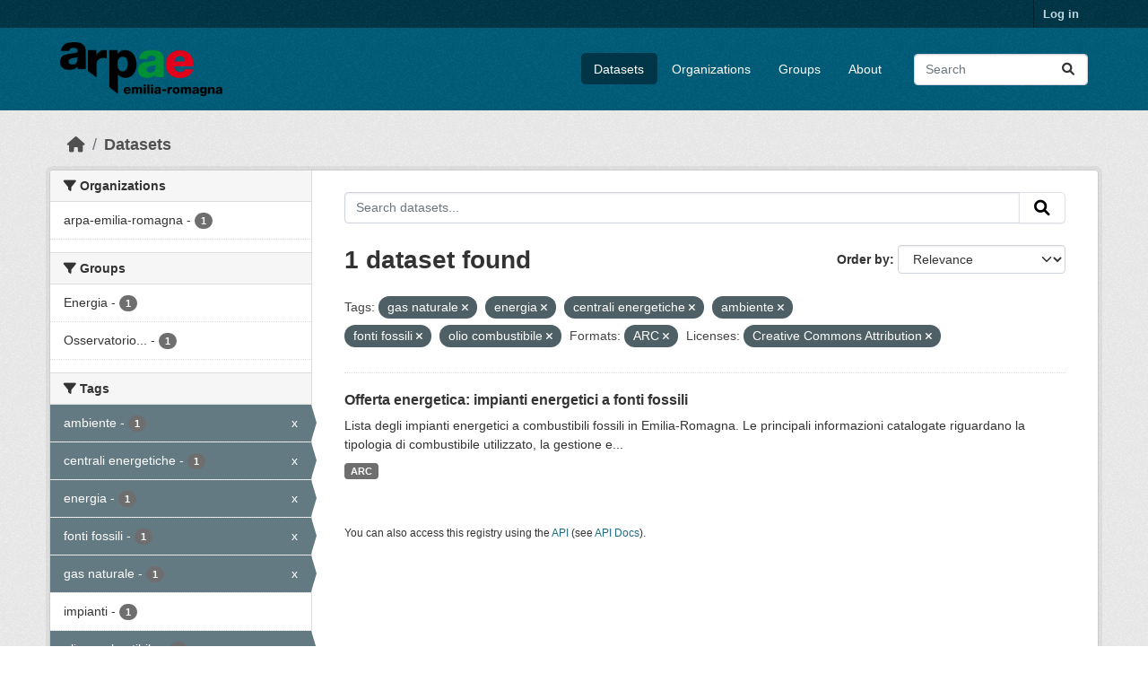

--- FILE ---
content_type: text/html; charset=utf-8
request_url: https://dati.arpae.it/dataset/?tags=gas+naturale&tags=energia&tags=centrali+energetiche&tags=ambiente&tags=fonti+fossili&tags=olio+combustibile&res_format=ARC&license_id=cc-by
body_size: 5633
content:
<!DOCTYPE html>
<!--[if IE 9]> <html lang="en" class="ie9"> <![endif]-->
<!--[if gt IE 8]><!--> <html lang="en"  > <!--<![endif]-->
  <head>
    <meta charset="utf-8" />
      <meta name="csrf_field_name" content="_csrf_token" />
      <meta name="_csrf_token" content="ImJiMTI4MjRlN2Y4ZjJiMzIwNWM4NDY2MWE1ZjJjYWVhNDJmYjIzMGUi.aXW31A.ER8D64_LPNd4vGiBbQQG1o7y5LE" />

      <meta name="generator" content="ckan 2.10.8" />
      <meta name="viewport" content="width=device-width, initial-scale=1.0">
    <title>Dataset - Dati Arpae</title>

    
    
    <link rel="shortcut icon" href="https://www.arpae.it/favicon.ico" />
    
    
        <link rel="alternate" type="text/n3" href="https://dati.arpae.it/dcat/catalog/n3"/>
        <link rel="alternate" type="text/turtle" href="https://dati.arpae.it/dcat/catalog/ttl"/>
        <link rel="alternate" type="application/rdf+xml" href="https://dati.arpae.it/dcat/catalog/xml"/>
        <link rel="alternate" type="application/ld+json" href="https://dati.arpae.it/dcat/catalog/jsonld"/>
    

      
      
      
    

    
      
      
    

    
    <link href="/webassets/base/f7794699_main.css" rel="stylesheet"/><style>
        section.featured.media-overlay.hidden-xs { display: none }
      </style>
    
  </head>

  
  <body data-site-root="https://dati.arpae.it/" data-locale-root="https://dati.arpae.it/" >

    
    <div class="visually-hidden-focusable"><a href="#content">Skip to main content</a></div>
  

  
    

 
<div class="account-masthead">
  <div class="container">
     
    <nav class="account not-authed" aria-label="Account">
      <ul class="list-unstyled">
        
<li><a href="/user/login">Log in</a></li>

      </ul>
    </nav>
     
  </div>
</div>

<header class="masthead">
  <div class="container">
      
    <nav class="navbar navbar-expand-lg navbar-light">
      <hgroup class="header-image navbar-left">

      
      
      <a class="logo" href="/">
        <img src="https://apps.arpae.it/libs/arpae-logo/arpae.png" alt="Dati Arpae"
          title="Dati Arpae" />
      </a>
      
      

       </hgroup>
      <button class="navbar-toggler" type="button" data-bs-toggle="collapse" data-bs-target="#main-navigation-toggle"
        aria-controls="main-navigation-toggle" aria-expanded="false" aria-label="Toggle navigation">
        <span class="fa fa-bars text-white"></span>
      </button>

      <div class="main-navbar collapse navbar-collapse" id="main-navigation-toggle">
        <ul class="navbar-nav ms-auto mb-2 mb-lg-0">
          
            
              
              

		          <li class="active"><a href="/dataset/">Datasets</a></li><li><a href="/organization/">Organizations</a></li><li><a href="/group/">Groups</a></li><li><a href="/about">About</a></li>
	          
          </ul>

      
      
          <form class="d-flex site-search" action="/dataset/" method="get">
              <label class="d-none" for="field-sitewide-search">Search Datasets...</label>
              <input id="field-sitewide-search" class="form-control me-2"  type="text" name="q" placeholder="Search" aria-label="Search datasets..."/>
              <button class="btn" type="submit" aria-label="Submit"><i class="fa fa-search"></i></button>
          </form>
      
      </div>
    </nav>
  </div>
</header>

  
    <div class="main">
      <div id="content" class="container">
        
          
            <div class="flash-messages">
              
                
              
            </div>
          

          
            <div class="toolbar" role="navigation" aria-label="Breadcrumb">
              
                
                  <ol class="breadcrumb">
                    
<li class="home"><a href="/" aria-label="Home"><i class="fa fa-home"></i><span> Home</span></a></li>
                    
  <li class="active"><a href="/dataset/">Datasets</a></li>

                  </ol>
                
              
            </div>
          

          <div class="row wrapper">
            
            
            

            
              <aside class="secondary col-md-3">
                
                
  <div class="filters">
    <div>
      
        

    
    
	
	    
		<section class="module module-narrow module-shallow">
		    
			<h2 class="module-heading">
			    <i class="fa fa-filter"></i>
			    Organizations
			</h2>
		    
		    
			
			    
				<nav aria-label="Organizations">
				    <ul class="list-unstyled nav nav-simple nav-facet">
					
					    
					    
					    
					    
					    <li class="nav-item ">
						<a href="/dataset/?tags=gas+naturale&amp;tags=energia&amp;tags=centrali+energetiche&amp;tags=ambiente&amp;tags=fonti+fossili&amp;tags=olio+combustibile&amp;res_format=ARC&amp;license_id=cc-by&amp;organization=arpa-emilia-romagna" title="">
						    <span class="item-label">arpa-emilia-romagna</span>
						    <span class="hidden separator"> - </span>
						    <span class="item-count badge">1</span>
							
						</a>
					    </li>
					
				    </ul>
				</nav>

				<p class="module-footer">
				    
					
				    
				</p>
			    
			
		    
		</section>
	    
	
    

      
        

    
    
	
	    
		<section class="module module-narrow module-shallow">
		    
			<h2 class="module-heading">
			    <i class="fa fa-filter"></i>
			    Groups
			</h2>
		    
		    
			
			    
				<nav aria-label="Groups">
				    <ul class="list-unstyled nav nav-simple nav-facet">
					
					    
					    
					    
					    
					    <li class="nav-item ">
						<a href="/dataset/?tags=gas+naturale&amp;tags=energia&amp;tags=centrali+energetiche&amp;tags=ambiente&amp;tags=fonti+fossili&amp;tags=olio+combustibile&amp;res_format=ARC&amp;license_id=cc-by&amp;groups=energia" title="">
						    <span class="item-label">Energia</span>
						    <span class="hidden separator"> - </span>
						    <span class="item-count badge">1</span>
							
						</a>
					    </li>
					
					    
					    
					    
					    
					    <li class="nav-item ">
						<a href="/dataset/?tags=gas+naturale&amp;tags=energia&amp;tags=centrali+energetiche&amp;tags=ambiente&amp;tags=fonti+fossili&amp;tags=olio+combustibile&amp;res_format=ARC&amp;license_id=cc-by&amp;groups=osservatorio-energia-emilia-romagna" title="Osservatorio Energia Emilia-Romagna">
						    <span class="item-label">Osservatorio...</span>
						    <span class="hidden separator"> - </span>
						    <span class="item-count badge">1</span>
							
						</a>
					    </li>
					
				    </ul>
				</nav>

				<p class="module-footer">
				    
					
				    
				</p>
			    
			
		    
		</section>
	    
	
    

      
        

    
    
	
	    
		<section class="module module-narrow module-shallow">
		    
			<h2 class="module-heading">
			    <i class="fa fa-filter"></i>
			    Tags
			</h2>
		    
		    
			
			    
				<nav aria-label="Tags">
				    <ul class="list-unstyled nav nav-simple nav-facet">
					
					    
					    
					    
					    
					    <li class="nav-item  active">
						<a href="/dataset/?tags=gas+naturale&amp;tags=energia&amp;tags=centrali+energetiche&amp;tags=fonti+fossili&amp;tags=olio+combustibile&amp;res_format=ARC&amp;license_id=cc-by" title="">
						    <span class="item-label">ambiente</span>
						    <span class="hidden separator"> - </span>
						    <span class="item-count badge">1</span>
							<span class="facet-close">x</span>
						</a>
					    </li>
					
					    
					    
					    
					    
					    <li class="nav-item  active">
						<a href="/dataset/?tags=gas+naturale&amp;tags=energia&amp;tags=ambiente&amp;tags=fonti+fossili&amp;tags=olio+combustibile&amp;res_format=ARC&amp;license_id=cc-by" title="">
						    <span class="item-label">centrali energetiche</span>
						    <span class="hidden separator"> - </span>
						    <span class="item-count badge">1</span>
							<span class="facet-close">x</span>
						</a>
					    </li>
					
					    
					    
					    
					    
					    <li class="nav-item  active">
						<a href="/dataset/?tags=gas+naturale&amp;tags=centrali+energetiche&amp;tags=ambiente&amp;tags=fonti+fossili&amp;tags=olio+combustibile&amp;res_format=ARC&amp;license_id=cc-by" title="">
						    <span class="item-label">energia</span>
						    <span class="hidden separator"> - </span>
						    <span class="item-count badge">1</span>
							<span class="facet-close">x</span>
						</a>
					    </li>
					
					    
					    
					    
					    
					    <li class="nav-item  active">
						<a href="/dataset/?tags=gas+naturale&amp;tags=energia&amp;tags=centrali+energetiche&amp;tags=ambiente&amp;tags=olio+combustibile&amp;res_format=ARC&amp;license_id=cc-by" title="">
						    <span class="item-label">fonti fossili</span>
						    <span class="hidden separator"> - </span>
						    <span class="item-count badge">1</span>
							<span class="facet-close">x</span>
						</a>
					    </li>
					
					    
					    
					    
					    
					    <li class="nav-item  active">
						<a href="/dataset/?tags=energia&amp;tags=centrali+energetiche&amp;tags=ambiente&amp;tags=fonti+fossili&amp;tags=olio+combustibile&amp;res_format=ARC&amp;license_id=cc-by" title="">
						    <span class="item-label">gas naturale</span>
						    <span class="hidden separator"> - </span>
						    <span class="item-count badge">1</span>
							<span class="facet-close">x</span>
						</a>
					    </li>
					
					    
					    
					    
					    
					    <li class="nav-item ">
						<a href="/dataset/?tags=gas+naturale&amp;tags=energia&amp;tags=centrali+energetiche&amp;tags=ambiente&amp;tags=fonti+fossili&amp;tags=olio+combustibile&amp;res_format=ARC&amp;license_id=cc-by&amp;tags=impianti" title="">
						    <span class="item-label">impianti</span>
						    <span class="hidden separator"> - </span>
						    <span class="item-count badge">1</span>
							
						</a>
					    </li>
					
					    
					    
					    
					    
					    <li class="nav-item  active">
						<a href="/dataset/?tags=gas+naturale&amp;tags=energia&amp;tags=centrali+energetiche&amp;tags=ambiente&amp;tags=fonti+fossili&amp;res_format=ARC&amp;license_id=cc-by" title="">
						    <span class="item-label">olio combustibile</span>
						    <span class="hidden separator"> - </span>
						    <span class="item-count badge">1</span>
							<span class="facet-close">x</span>
						</a>
					    </li>
					
				    </ul>
				</nav>

				<p class="module-footer">
				    
					
				    
				</p>
			    
			
		    
		</section>
	    
	
    

      
        

    
    
	
	    
		<section class="module module-narrow module-shallow">
		    
			<h2 class="module-heading">
			    <i class="fa fa-filter"></i>
			    Formats
			</h2>
		    
		    
			
			    
				<nav aria-label="Formats">
				    <ul class="list-unstyled nav nav-simple nav-facet">
					
					    
					    
					    
					    
					    <li class="nav-item  active">
						<a href="/dataset/?tags=gas+naturale&amp;tags=energia&amp;tags=centrali+energetiche&amp;tags=ambiente&amp;tags=fonti+fossili&amp;tags=olio+combustibile&amp;license_id=cc-by" title="">
						    <span class="item-label">ARC</span>
						    <span class="hidden separator"> - </span>
						    <span class="item-count badge">1</span>
							<span class="facet-close">x</span>
						</a>
					    </li>
					
				    </ul>
				</nav>

				<p class="module-footer">
				    
					
				    
				</p>
			    
			
		    
		</section>
	    
	
    

      
        

    
    
	
	    
		<section class="module module-narrow module-shallow">
		    
			<h2 class="module-heading">
			    <i class="fa fa-filter"></i>
			    Licenses
			</h2>
		    
		    
			
			    
				<nav aria-label="Licenses">
				    <ul class="list-unstyled nav nav-simple nav-facet">
					
					    
					    
					    
					    
					    <li class="nav-item  active">
						<a href="/dataset/?tags=gas+naturale&amp;tags=energia&amp;tags=centrali+energetiche&amp;tags=ambiente&amp;tags=fonti+fossili&amp;tags=olio+combustibile&amp;res_format=ARC" title="Creative Commons Attribution">
						    <span class="item-label">Creative Commons...</span>
						    <span class="hidden separator"> - </span>
						    <span class="item-count badge">1</span>
							<span class="facet-close">x</span>
						</a>
					    </li>
					
				    </ul>
				</nav>

				<p class="module-footer">
				    
					
				    
				</p>
			    
			
		    
		</section>
	    
	
    

      
    </div>
    <a class="close no-text hide-filters"><i class="fa fa-times-circle"></i><span class="text">close</span></a>
  </div>

              </aside>
            

            
              <div class="primary col-md-9 col-xs-12" role="main">
                
                
  <section class="module">
    <div class="module-content">
      
        
      
      
        
        
        







<form id="dataset-search-form" class="search-form" method="get" data-module="select-switch">

  
    <div class="input-group search-input-group">
      <input aria-label="Search datasets..." id="field-giant-search" type="text" class="form-control input-lg" name="q" value="" autocomplete="off" placeholder="Search datasets...">
      
      <button class="btn btn-default btn-lg" type="submit" value="search" aria-label="Submit">
        <i class="fa fa-search"></i>
      </button>
      
    </div>
  

  
    <span>






<input type="hidden" name="tags" value="gas naturale" />





<input type="hidden" name="tags" value="energia" />





<input type="hidden" name="tags" value="centrali energetiche" />





<input type="hidden" name="tags" value="ambiente" />





<input type="hidden" name="tags" value="fonti fossili" />





<input type="hidden" name="tags" value="olio combustibile" />





<input type="hidden" name="res_format" value="ARC" />





<input type="hidden" name="license_id" value="cc-by" />



</span>
  

  
    
      <div class="form-group control-order-by">
        <label for="field-order-by">Order by</label>
        <select id="field-order-by" name="sort" class="form-control form-select">
          
            
              <option value="score desc, metadata_modified desc" selected="selected">Relevance</option>
            
          
            
              <option value="title_string asc">Name Ascending</option>
            
          
            
              <option value="title_string desc">Name Descending</option>
            
          
            
              <option value="metadata_modified desc">Last Modified</option>
            
          
            
          
        </select>
        
        <button class="btn btn-default js-hide" type="submit">Go</button>
        
      </div>
    
  

  
    
      <h1>

  
  
  
  

1 dataset found</h1>
    
  

  
    
      <p class="filter-list">
        
          
          <span class="facet">Tags:</span>
          
            <span class="filtered pill">gas naturale
              <a href="/dataset/?tags=energia&amp;tags=centrali+energetiche&amp;tags=ambiente&amp;tags=fonti+fossili&amp;tags=olio+combustibile&amp;res_format=ARC&amp;license_id=cc-by" class="remove" title="Remove"><i class="fa fa-times"></i></a>
            </span>
          
            <span class="filtered pill">energia
              <a href="/dataset/?tags=gas+naturale&amp;tags=centrali+energetiche&amp;tags=ambiente&amp;tags=fonti+fossili&amp;tags=olio+combustibile&amp;res_format=ARC&amp;license_id=cc-by" class="remove" title="Remove"><i class="fa fa-times"></i></a>
            </span>
          
            <span class="filtered pill">centrali energetiche
              <a href="/dataset/?tags=gas+naturale&amp;tags=energia&amp;tags=ambiente&amp;tags=fonti+fossili&amp;tags=olio+combustibile&amp;res_format=ARC&amp;license_id=cc-by" class="remove" title="Remove"><i class="fa fa-times"></i></a>
            </span>
          
            <span class="filtered pill">ambiente
              <a href="/dataset/?tags=gas+naturale&amp;tags=energia&amp;tags=centrali+energetiche&amp;tags=fonti+fossili&amp;tags=olio+combustibile&amp;res_format=ARC&amp;license_id=cc-by" class="remove" title="Remove"><i class="fa fa-times"></i></a>
            </span>
          
            <span class="filtered pill">fonti fossili
              <a href="/dataset/?tags=gas+naturale&amp;tags=energia&amp;tags=centrali+energetiche&amp;tags=ambiente&amp;tags=olio+combustibile&amp;res_format=ARC&amp;license_id=cc-by" class="remove" title="Remove"><i class="fa fa-times"></i></a>
            </span>
          
            <span class="filtered pill">olio combustibile
              <a href="/dataset/?tags=gas+naturale&amp;tags=energia&amp;tags=centrali+energetiche&amp;tags=ambiente&amp;tags=fonti+fossili&amp;res_format=ARC&amp;license_id=cc-by" class="remove" title="Remove"><i class="fa fa-times"></i></a>
            </span>
          
        
          
          <span class="facet">Formats:</span>
          
            <span class="filtered pill">ARC
              <a href="/dataset/?tags=gas+naturale&amp;tags=energia&amp;tags=centrali+energetiche&amp;tags=ambiente&amp;tags=fonti+fossili&amp;tags=olio+combustibile&amp;license_id=cc-by" class="remove" title="Remove"><i class="fa fa-times"></i></a>
            </span>
          
        
          
          <span class="facet">Licenses:</span>
          
            <span class="filtered pill">Creative Commons Attribution
              <a href="/dataset/?tags=gas+naturale&amp;tags=energia&amp;tags=centrali+energetiche&amp;tags=ambiente&amp;tags=fonti+fossili&amp;tags=olio+combustibile&amp;res_format=ARC" class="remove" title="Remove"><i class="fa fa-times"></i></a>
            </span>
          
        
      </p>
      <a class="show-filters btn btn-default">Filter Results</a>
    
  

</form>




      
      
        

  
    <ul class="dataset-list list-unstyled">
    	
	      
	        




  <li class="dataset-item">
    
      <div class="dataset-content">
        
          <h2 class="dataset-heading">
            
              
            
            
    <a href="/dataset/impianti-energetici-a-fonti-fossili" title="Offerta energetica: impianti energetici a fonti fossili">
      Offerta energetica: impianti energetici a fonti fossili
    </a>
            
            
              
              
            
          </h2>
        
        
          
            <div>Lista degli impianti energetici a combustibili fossili in Emilia-Romagna. Le principali informazioni catalogate riguardano la tipologia di combustibile utilizzato, la gestione e...</div>
          
        
      </div>
      
        
          
            <ul class="dataset-resources list-unstyled">
              
                
                <li>
                  <a href="/dataset/impianti-energetici-a-fonti-fossili" class="badge badge-default" data-format="arc">ARC</a>
                </li>
                
              
            </ul>
          
        
      
    
  </li>

	      
	    
    </ul>
  

      
    </div>

    
      
    
  </section>

  
    <section class="module">
      <div class="module-content">
        
          <small>
            
            
            
          You can also access this registry using the <a href="/api/3">API</a> (see <a href="https://docs.ckan.org/en/2.10/api/">API Docs</a>).
          </small>
        
      </div>
    </section>
  

              </div>
            
          </div>
        
      </div>
    </div>
  
    <footer class="site-footer">
  <div class="container">
    
    <div class="row">
      <div class="col-md-8 footer-links">
        
          <ul class="list-unstyled">
            
              <li><a href="/about">About Dati Arpae</a></li>
            
          </ul>
          <ul class="list-unstyled">
            
              
              <li><a href="https://docs.ckan.org/en/2.10/api/">CKAN API</a></li>
              <li><a href="https://www.ckan.org/">CKAN Association</a></li>
              <li><a href="https://www.opendefinition.org/od/"><img src="/base/images/od_80x15_blue.png" alt="Open Data"></a></li>
            
          </ul>
        
      </div>
      <div class="col-md-4 attribution">
        
          <p><strong>Powered by</strong> <a class="hide-text ckan-footer-logo" href="http://ckan.org">CKAN</a></p>
        
        
          
<form class="lang-select" action="/util/redirect" data-module="select-switch" method="POST">
  
<input type="hidden" name="_csrf_token" value="ImJiMTI4MjRlN2Y4ZjJiMzIwNWM4NDY2MWE1ZjJjYWVhNDJmYjIzMGUi.aXW31A.ER8D64_LPNd4vGiBbQQG1o7y5LE"/> 
  <div class="form-group">
    <label for="field-lang-select">Language</label>
    <select id="field-lang-select" name="url" data-module="autocomplete" data-module-dropdown-class="lang-dropdown" data-module-container-class="lang-container">
      
        <option value="/en/dataset/?tags=gas+naturale&amp;tags=energia&amp;tags=centrali+energetiche&amp;tags=ambiente&amp;tags=fonti+fossili&amp;tags=olio+combustibile&amp;res_format=ARC&amp;license_id=cc-by" selected="selected">
          English
        </option>
      
        <option value="/tr/dataset/?tags=gas+naturale&amp;tags=energia&amp;tags=centrali+energetiche&amp;tags=ambiente&amp;tags=fonti+fossili&amp;tags=olio+combustibile&amp;res_format=ARC&amp;license_id=cc-by" >
          Türkçe
        </option>
      
        <option value="/ko_KR/dataset/?tags=gas+naturale&amp;tags=energia&amp;tags=centrali+energetiche&amp;tags=ambiente&amp;tags=fonti+fossili&amp;tags=olio+combustibile&amp;res_format=ARC&amp;license_id=cc-by" >
          한국어 (대한민국)
        </option>
      
        <option value="/ca/dataset/?tags=gas+naturale&amp;tags=energia&amp;tags=centrali+energetiche&amp;tags=ambiente&amp;tags=fonti+fossili&amp;tags=olio+combustibile&amp;res_format=ARC&amp;license_id=cc-by" >
          català
        </option>
      
        <option value="/cs_CZ/dataset/?tags=gas+naturale&amp;tags=energia&amp;tags=centrali+energetiche&amp;tags=ambiente&amp;tags=fonti+fossili&amp;tags=olio+combustibile&amp;res_format=ARC&amp;license_id=cc-by" >
          čeština (Česko)
        </option>
      
        <option value="/km/dataset/?tags=gas+naturale&amp;tags=energia&amp;tags=centrali+energetiche&amp;tags=ambiente&amp;tags=fonti+fossili&amp;tags=olio+combustibile&amp;res_format=ARC&amp;license_id=cc-by" >
          ខ្មែរ
        </option>
      
        <option value="/hu/dataset/?tags=gas+naturale&amp;tags=energia&amp;tags=centrali+energetiche&amp;tags=ambiente&amp;tags=fonti+fossili&amp;tags=olio+combustibile&amp;res_format=ARC&amp;license_id=cc-by" >
          magyar
        </option>
      
        <option value="/pt_BR/dataset/?tags=gas+naturale&amp;tags=energia&amp;tags=centrali+energetiche&amp;tags=ambiente&amp;tags=fonti+fossili&amp;tags=olio+combustibile&amp;res_format=ARC&amp;license_id=cc-by" >
          português (Brasil)
        </option>
      
        <option value="/lv/dataset/?tags=gas+naturale&amp;tags=energia&amp;tags=centrali+energetiche&amp;tags=ambiente&amp;tags=fonti+fossili&amp;tags=olio+combustibile&amp;res_format=ARC&amp;license_id=cc-by" >
          latviešu
        </option>
      
        <option value="/ro/dataset/?tags=gas+naturale&amp;tags=energia&amp;tags=centrali+energetiche&amp;tags=ambiente&amp;tags=fonti+fossili&amp;tags=olio+combustibile&amp;res_format=ARC&amp;license_id=cc-by" >
          română
        </option>
      
        <option value="/es_AR/dataset/?tags=gas+naturale&amp;tags=energia&amp;tags=centrali+energetiche&amp;tags=ambiente&amp;tags=fonti+fossili&amp;tags=olio+combustibile&amp;res_format=ARC&amp;license_id=cc-by" >
          español (Argentina)
        </option>
      
        <option value="/ru/dataset/?tags=gas+naturale&amp;tags=energia&amp;tags=centrali+energetiche&amp;tags=ambiente&amp;tags=fonti+fossili&amp;tags=olio+combustibile&amp;res_format=ARC&amp;license_id=cc-by" >
          русский
        </option>
      
        <option value="/th/dataset/?tags=gas+naturale&amp;tags=energia&amp;tags=centrali+energetiche&amp;tags=ambiente&amp;tags=fonti+fossili&amp;tags=olio+combustibile&amp;res_format=ARC&amp;license_id=cc-by" >
          ไทย
        </option>
      
        <option value="/eu/dataset/?tags=gas+naturale&amp;tags=energia&amp;tags=centrali+energetiche&amp;tags=ambiente&amp;tags=fonti+fossili&amp;tags=olio+combustibile&amp;res_format=ARC&amp;license_id=cc-by" >
          euskara
        </option>
      
        <option value="/no/dataset/?tags=gas+naturale&amp;tags=energia&amp;tags=centrali+energetiche&amp;tags=ambiente&amp;tags=fonti+fossili&amp;tags=olio+combustibile&amp;res_format=ARC&amp;license_id=cc-by" >
          norsk
        </option>
      
        <option value="/es/dataset/?tags=gas+naturale&amp;tags=energia&amp;tags=centrali+energetiche&amp;tags=ambiente&amp;tags=fonti+fossili&amp;tags=olio+combustibile&amp;res_format=ARC&amp;license_id=cc-by" >
          español
        </option>
      
        <option value="/nl/dataset/?tags=gas+naturale&amp;tags=energia&amp;tags=centrali+energetiche&amp;tags=ambiente&amp;tags=fonti+fossili&amp;tags=olio+combustibile&amp;res_format=ARC&amp;license_id=cc-by" >
          Nederlands
        </option>
      
        <option value="/sq/dataset/?tags=gas+naturale&amp;tags=energia&amp;tags=centrali+energetiche&amp;tags=ambiente&amp;tags=fonti+fossili&amp;tags=olio+combustibile&amp;res_format=ARC&amp;license_id=cc-by" >
          shqip
        </option>
      
        <option value="/pl/dataset/?tags=gas+naturale&amp;tags=energia&amp;tags=centrali+energetiche&amp;tags=ambiente&amp;tags=fonti+fossili&amp;tags=olio+combustibile&amp;res_format=ARC&amp;license_id=cc-by" >
          polski
        </option>
      
        <option value="/ar/dataset/?tags=gas+naturale&amp;tags=energia&amp;tags=centrali+energetiche&amp;tags=ambiente&amp;tags=fonti+fossili&amp;tags=olio+combustibile&amp;res_format=ARC&amp;license_id=cc-by" >
          العربية
        </option>
      
        <option value="/da_DK/dataset/?tags=gas+naturale&amp;tags=energia&amp;tags=centrali+energetiche&amp;tags=ambiente&amp;tags=fonti+fossili&amp;tags=olio+combustibile&amp;res_format=ARC&amp;license_id=cc-by" >
          dansk (Danmark)
        </option>
      
        <option value="/it/dataset/?tags=gas+naturale&amp;tags=energia&amp;tags=centrali+energetiche&amp;tags=ambiente&amp;tags=fonti+fossili&amp;tags=olio+combustibile&amp;res_format=ARC&amp;license_id=cc-by" >
          italiano
        </option>
      
        <option value="/fi/dataset/?tags=gas+naturale&amp;tags=energia&amp;tags=centrali+energetiche&amp;tags=ambiente&amp;tags=fonti+fossili&amp;tags=olio+combustibile&amp;res_format=ARC&amp;license_id=cc-by" >
          suomi
        </option>
      
        <option value="/el/dataset/?tags=gas+naturale&amp;tags=energia&amp;tags=centrali+energetiche&amp;tags=ambiente&amp;tags=fonti+fossili&amp;tags=olio+combustibile&amp;res_format=ARC&amp;license_id=cc-by" >
          Ελληνικά
        </option>
      
        <option value="/zh_Hant_TW/dataset/?tags=gas+naturale&amp;tags=energia&amp;tags=centrali+energetiche&amp;tags=ambiente&amp;tags=fonti+fossili&amp;tags=olio+combustibile&amp;res_format=ARC&amp;license_id=cc-by" >
          中文 (繁體, 台灣)
        </option>
      
        <option value="/id/dataset/?tags=gas+naturale&amp;tags=energia&amp;tags=centrali+energetiche&amp;tags=ambiente&amp;tags=fonti+fossili&amp;tags=olio+combustibile&amp;res_format=ARC&amp;license_id=cc-by" >
          Indonesia
        </option>
      
        <option value="/am/dataset/?tags=gas+naturale&amp;tags=energia&amp;tags=centrali+energetiche&amp;tags=ambiente&amp;tags=fonti+fossili&amp;tags=olio+combustibile&amp;res_format=ARC&amp;license_id=cc-by" >
          አማርኛ
        </option>
      
        <option value="/is/dataset/?tags=gas+naturale&amp;tags=energia&amp;tags=centrali+energetiche&amp;tags=ambiente&amp;tags=fonti+fossili&amp;tags=olio+combustibile&amp;res_format=ARC&amp;license_id=cc-by" >
          íslenska
        </option>
      
        <option value="/pt_PT/dataset/?tags=gas+naturale&amp;tags=energia&amp;tags=centrali+energetiche&amp;tags=ambiente&amp;tags=fonti+fossili&amp;tags=olio+combustibile&amp;res_format=ARC&amp;license_id=cc-by" >
          português (Portugal)
        </option>
      
        <option value="/bg/dataset/?tags=gas+naturale&amp;tags=energia&amp;tags=centrali+energetiche&amp;tags=ambiente&amp;tags=fonti+fossili&amp;tags=olio+combustibile&amp;res_format=ARC&amp;license_id=cc-by" >
          български
        </option>
      
        <option value="/de/dataset/?tags=gas+naturale&amp;tags=energia&amp;tags=centrali+energetiche&amp;tags=ambiente&amp;tags=fonti+fossili&amp;tags=olio+combustibile&amp;res_format=ARC&amp;license_id=cc-by" >
          Deutsch
        </option>
      
        <option value="/mk/dataset/?tags=gas+naturale&amp;tags=energia&amp;tags=centrali+energetiche&amp;tags=ambiente&amp;tags=fonti+fossili&amp;tags=olio+combustibile&amp;res_format=ARC&amp;license_id=cc-by" >
          македонски
        </option>
      
        <option value="/sl/dataset/?tags=gas+naturale&amp;tags=energia&amp;tags=centrali+energetiche&amp;tags=ambiente&amp;tags=fonti+fossili&amp;tags=olio+combustibile&amp;res_format=ARC&amp;license_id=cc-by" >
          slovenščina
        </option>
      
        <option value="/en_AU/dataset/?tags=gas+naturale&amp;tags=energia&amp;tags=centrali+energetiche&amp;tags=ambiente&amp;tags=fonti+fossili&amp;tags=olio+combustibile&amp;res_format=ARC&amp;license_id=cc-by" >
          English (Australia)
        </option>
      
        <option value="/lt/dataset/?tags=gas+naturale&amp;tags=energia&amp;tags=centrali+energetiche&amp;tags=ambiente&amp;tags=fonti+fossili&amp;tags=olio+combustibile&amp;res_format=ARC&amp;license_id=cc-by" >
          lietuvių
        </option>
      
        <option value="/mn_MN/dataset/?tags=gas+naturale&amp;tags=energia&amp;tags=centrali+energetiche&amp;tags=ambiente&amp;tags=fonti+fossili&amp;tags=olio+combustibile&amp;res_format=ARC&amp;license_id=cc-by" >
          монгол (Монгол)
        </option>
      
        <option value="/sv/dataset/?tags=gas+naturale&amp;tags=energia&amp;tags=centrali+energetiche&amp;tags=ambiente&amp;tags=fonti+fossili&amp;tags=olio+combustibile&amp;res_format=ARC&amp;license_id=cc-by" >
          svenska
        </option>
      
        <option value="/bs/dataset/?tags=gas+naturale&amp;tags=energia&amp;tags=centrali+energetiche&amp;tags=ambiente&amp;tags=fonti+fossili&amp;tags=olio+combustibile&amp;res_format=ARC&amp;license_id=cc-by" >
          bosanski
        </option>
      
        <option value="/sr_Latn/dataset/?tags=gas+naturale&amp;tags=energia&amp;tags=centrali+energetiche&amp;tags=ambiente&amp;tags=fonti+fossili&amp;tags=olio+combustibile&amp;res_format=ARC&amp;license_id=cc-by" >
          srpski (latinica)
        </option>
      
        <option value="/fr/dataset/?tags=gas+naturale&amp;tags=energia&amp;tags=centrali+energetiche&amp;tags=ambiente&amp;tags=fonti+fossili&amp;tags=olio+combustibile&amp;res_format=ARC&amp;license_id=cc-by" >
          français
        </option>
      
        <option value="/sr/dataset/?tags=gas+naturale&amp;tags=energia&amp;tags=centrali+energetiche&amp;tags=ambiente&amp;tags=fonti+fossili&amp;tags=olio+combustibile&amp;res_format=ARC&amp;license_id=cc-by" >
          српски
        </option>
      
        <option value="/he/dataset/?tags=gas+naturale&amp;tags=energia&amp;tags=centrali+energetiche&amp;tags=ambiente&amp;tags=fonti+fossili&amp;tags=olio+combustibile&amp;res_format=ARC&amp;license_id=cc-by" >
          עברית
        </option>
      
        <option value="/hr/dataset/?tags=gas+naturale&amp;tags=energia&amp;tags=centrali+energetiche&amp;tags=ambiente&amp;tags=fonti+fossili&amp;tags=olio+combustibile&amp;res_format=ARC&amp;license_id=cc-by" >
          hrvatski
        </option>
      
        <option value="/zh_Hans_CN/dataset/?tags=gas+naturale&amp;tags=energia&amp;tags=centrali+energetiche&amp;tags=ambiente&amp;tags=fonti+fossili&amp;tags=olio+combustibile&amp;res_format=ARC&amp;license_id=cc-by" >
          中文 (简体, 中国)
        </option>
      
        <option value="/en_GB/dataset/?tags=gas+naturale&amp;tags=energia&amp;tags=centrali+energetiche&amp;tags=ambiente&amp;tags=fonti+fossili&amp;tags=olio+combustibile&amp;res_format=ARC&amp;license_id=cc-by" >
          English (United Kingdom)
        </option>
      
        <option value="/vi/dataset/?tags=gas+naturale&amp;tags=energia&amp;tags=centrali+energetiche&amp;tags=ambiente&amp;tags=fonti+fossili&amp;tags=olio+combustibile&amp;res_format=ARC&amp;license_id=cc-by" >
          Tiếng Việt
        </option>
      
        <option value="/uk_UA/dataset/?tags=gas+naturale&amp;tags=energia&amp;tags=centrali+energetiche&amp;tags=ambiente&amp;tags=fonti+fossili&amp;tags=olio+combustibile&amp;res_format=ARC&amp;license_id=cc-by" >
          українська (Україна)
        </option>
      
        <option value="/nb_NO/dataset/?tags=gas+naturale&amp;tags=energia&amp;tags=centrali+energetiche&amp;tags=ambiente&amp;tags=fonti+fossili&amp;tags=olio+combustibile&amp;res_format=ARC&amp;license_id=cc-by" >
          norsk bokmål (Norge)
        </option>
      
        <option value="/uk/dataset/?tags=gas+naturale&amp;tags=energia&amp;tags=centrali+energetiche&amp;tags=ambiente&amp;tags=fonti+fossili&amp;tags=olio+combustibile&amp;res_format=ARC&amp;license_id=cc-by" >
          українська
        </option>
      
        <option value="/ja/dataset/?tags=gas+naturale&amp;tags=energia&amp;tags=centrali+energetiche&amp;tags=ambiente&amp;tags=fonti+fossili&amp;tags=olio+combustibile&amp;res_format=ARC&amp;license_id=cc-by" >
          日本語
        </option>
      
        <option value="/my_MM/dataset/?tags=gas+naturale&amp;tags=energia&amp;tags=centrali+energetiche&amp;tags=ambiente&amp;tags=fonti+fossili&amp;tags=olio+combustibile&amp;res_format=ARC&amp;license_id=cc-by" >
          မြန်မာ (မြန်မာ)
        </option>
      
        <option value="/fa_IR/dataset/?tags=gas+naturale&amp;tags=energia&amp;tags=centrali+energetiche&amp;tags=ambiente&amp;tags=fonti+fossili&amp;tags=olio+combustibile&amp;res_format=ARC&amp;license_id=cc-by" >
          فارسی (ایران)
        </option>
      
        <option value="/sk/dataset/?tags=gas+naturale&amp;tags=energia&amp;tags=centrali+energetiche&amp;tags=ambiente&amp;tags=fonti+fossili&amp;tags=olio+combustibile&amp;res_format=ARC&amp;license_id=cc-by" >
          slovenčina
        </option>
      
        <option value="/gl_ES/dataset/?tags=gas+naturale&amp;tags=energia&amp;tags=centrali+energetiche&amp;tags=ambiente&amp;tags=fonti+fossili&amp;tags=olio+combustibile&amp;res_format=ARC&amp;license_id=cc-by" >
          galego (España)
        </option>
      
        <option value="/ne/dataset/?tags=gas+naturale&amp;tags=energia&amp;tags=centrali+energetiche&amp;tags=ambiente&amp;tags=fonti+fossili&amp;tags=olio+combustibile&amp;res_format=ARC&amp;license_id=cc-by" >
          नेपाली
        </option>
      
        <option value="/gl/dataset/?tags=gas+naturale&amp;tags=energia&amp;tags=centrali+energetiche&amp;tags=ambiente&amp;tags=fonti+fossili&amp;tags=olio+combustibile&amp;res_format=ARC&amp;license_id=cc-by" >
          galego
        </option>
      
        <option value="/tl/dataset/?tags=gas+naturale&amp;tags=energia&amp;tags=centrali+energetiche&amp;tags=ambiente&amp;tags=fonti+fossili&amp;tags=olio+combustibile&amp;res_format=ARC&amp;license_id=cc-by" >
          Filipino (Pilipinas)
        </option>
      
    </select>
  </div>
  <button class="btn btn-default d-none " type="submit">Go</button>
</form>


        
      </div>
    </div>
    
  </div>
</footer>
  
  
  
  
  
    

      

    
    
    <link href="/webassets/vendor/f3b8236b_select2.css" rel="stylesheet"/>
<link href="/webassets/vendor/d05bf0e7_fontawesome.css" rel="stylesheet"/>
    <script src="/webassets/vendor/8c3c143a_jquery.js" type="text/javascript"></script>
<script src="/webassets/vendor/9cf42cfd_vendor.js" type="text/javascript"></script>
<script src="/webassets/vendor/6d1ad7e6_bootstrap.js" type="text/javascript"></script>
<script src="/webassets/base/6fddaa3f_main.js" type="text/javascript"></script>
<script src="/webassets/base/0d750fad_ckan.js" type="text/javascript"></script>
  </body>
</html>